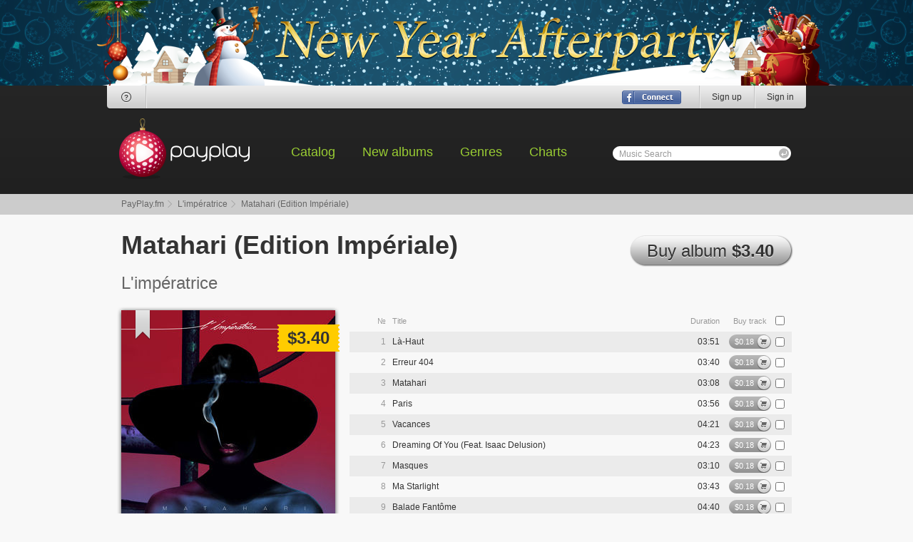

--- FILE ---
content_type: text/html; charset=UTF-8
request_url: https://payplay.fm/ra8833-limpratrice-matahari-edition-impriale
body_size: 5117
content:
<!DOCTYPE html>
<html>
<head>
<meta http-equiv="Content-Type" content="text/html; charset=utf-8" />
<meta http-equiv="ImageResize" content="no" />
<meta http-equiv="ImageToolbar" content="no" />
<meta name="MSSmartTagsPreventParsing" content="true" />
<meta name="SKYPE_TOOLBAR" content="SKYPE_TOOLBAR_PARSER_COMPATIBLE" />
<link rel="stylesheet" type="text/css" href="/css/style.css" />
<script type="text/javascript" src="/js/jquery-1.8.2.min.js"></script>
<!--[if (gte IE 6)&(lte IE 8)]>
<script type="text/javascript" src="/js/selectivizr-min.js"></script>
<link rel="stylesheet" type="text/css" href="/css/ie.css" />
<![endif]--> 
<script type="text/javascript">var dt=new Date();var ndt=dt.getTimezoneOffset();var track_price=1800,track_rprice=1260;</script>
<script type="text/javascript" src="/js/functions.js"></script>
<title>PayPlay.FM - L&#039;impératrice - Matahari (Edition Impériale) Mp3 Download</title>
<style type="text/css">
.header-logo {width: 183px; height: 85px; background: url(/images/lp-ny/ny12-logo.png); margin: 12px 0px 0px 17px;}
.banner-top {height: 120px; overflow: hidden; zoom: 1; text-align: center; white-space: nowrap; min-width: 980px; position: relative; z-index: 1; background: #032337 url(/images/bn/ny12.png);}
.banner-top a {display: block; position: absolute; top: 0px; left: 0px; width: 100%; height: 120px; background: url(/images/bn/ny14-c-aft.png) no-repeat 50% 50%;}
</style>
</head>
<body>
<div class="banner-top"><a href="/promo"></a></div><div id="signin">
	<form class="signin-wrap" action="/ra8833-limpratrice-matahari-edition-impriale" method="post">
		<input type="hidden" name="login" value="1" />
		<div class="signin-title">Sign In</div>
		<ul>
			<li><label><input type="text" id="si-email" name="email" /><span>Email</span></label></li>
			<li><label><input type="password" id="si-password" name="password" /><span>Password</span></label><span class="forgot"><a href="/forgot-password">Forgot password?</a></span></li>
			<li class="submit"><input type="submit" value="" /><span>Sign In</span></li>
			<li class="fb"><a href="/sign-up?fbdoconnect"></a></li>
			<li class="close"><a href="#" title="Close"></a></li>
		</ul>
	</form>
</div>
<div class="header-wrap">
	<div class="header">
		<div class="header-user">
			<i class="bl"></i><i class="br"></i>
			<div class="header-user-help"><a href="/help" title="Help"><i class="i-header-help"></i></a></div>
			<ul class="header-user-social"></ul>
			<ul class="header-user-right">
				<li><a href="/sign-up" title="Sign up">Sign up</a></li>
				<li><a href="#" id="signin-show" title="Sign in">Sign in</a></li>
			</ul>
			<div class="header-user-connect"><a href="/sign-up?fbdoconnect" title="Sign in with Facebook"></a></div>
		</div>
		<div class="header-logo"><a href="/"></a></div>
		<ul class="header-nav">
			<li><a href="/catalog-artists">Catalog</a></li>
			<li><a href="/new-albums">New albums</a></li>
			<li><a href="/genres">Genres</a></li>
			<li><a href="/charts">Charts</a></li>
		</ul>
		<div class="header-search">
			<form action="/search">
				<label><input type="text" name="q" maxlength="32" autocomplete="off" onfocus="document.getElementById('s_l').style.visibility='hidden';" onblur="if(this.value=='')document.getElementById('s_l').style.visibility='visible';" id="autocomplete" /><span id="s_l">Music Search</span></label>
				<input type="submit" value="" />
			<div class="header-search-popup" id="ac_container">
				<i class="tl"></i><i class="tr"></i>
			</div>
			</form>
		</div>
	</div>
</div>
<div class="bc">
	<ul>
		<li><a href="/">PayPlay.fm</a></li>
		<li><a href="/a500b7-limpratrice">L&#039;impératrice</a></li>
		<li>Matahari (Edition Impériale)</li>
	</ul>
</div>
<div class="page p-release">
	<div class="page-header">
		<h1>Matahari (Edition Impériale)</h1>
		<a href="#" class="button h44" id="r_buy_album"><u></u><u></u>Buy album <b>$3.40</b></a>
	</div>
	<div class="p-release-author">L&#039;impératrice</div>
	<div class="p-release-body">
		<div class="p-release-body-leftcol">
			<div class="p-release-cover">
				<img src="https://cr.payplay.fm/690227300-matahari-edition-impriale-cover.jpg" width="300" height="300" alt="Matahari (Edition Impériale)" />
<a href="/authorization" class="fav" title="Add to bookmarks"></a>				<b class="pricetag-big"><b></b>$3.40<b></b></b>
			</div>
			<dl class="rating big">
				<dd>
					<ul>
						<li class="rated"><span style="width: 0%;"></span></li>
<li class="rate-1"><a href="/authorization" id="avr_690227_1" title="Register or login to rate this album"></a></li>
<li class="rate-2"><a href="/authorization" id="avr_690227_2" title="Register or login to rate this album"></a></li>
<li class="rate-3"><a href="/authorization" id="avr_690227_3" title="Register or login to rate this album"></a></li>
<li class="rate-4"><a href="/authorization" id="avr_690227_4" title="Register or login to rate this album"></a></li>
<li class="rate-5"><a href="/authorization" id="avr_690227_5" title="Register or login to rate this album"></a></li>
					</ul>
				</dd>
				<dt></dt>
			</dl>
			<div class="likes">
				<i class="ct"></i><i class="cb"></i>
				<a href="#">I like <i class="i-darr"></i></a>
				<ul>
					<li><iframe src="//www.facebook.com/plugins/like.php?href=http%3A%2F%2Fpayplay.fm%2Fra8833-limpratrice-matahari-edition-impriale;send=false&amp;layout=button_count&amp;width=255&amp;show_faces=false&amp;action=like&amp;colorscheme=light&amp;font=tahoma&amp;height=21&amp;locale=en_US" scrolling="no" frameborder="0" style="overflow:hidden; width:85px; height:21px;" allowTransparency="true"></iframe></li>
					<li><a href="https://twitter.com/share" class="twitter-share-button" data-url="http://payplay.fm/ra8833-limpratrice-matahari-edition-impriale" data-text="Buy Cheap mp3s of L&#039;impératrice - Matahari (Edition Impériale)">Tweet</a><script>!function(d,s,id){var js,fjs=d.getElementsByTagName(s)[0];if(!d.getElementById(id)){js=d.createElement(s);js.id=id;js.src="//platform.twitter.com/widgets.js";fjs.parentNode.insertBefore(js,fjs);}}(document,"script","twitter-wjs");</script></li>
					<!--<li><g:plusone size="medium" href="payplay.fm/ra8833-limpratrice-matahari-edition-impriale"></g:plusone><script type="text/javascript">(function() {var po = document.createElement('script'); po.type = 'text/javascript'; po.async = true;po.src = 'https://apis.google.com/js/plusone.js';var s = document.getElementsByTagName('script')[0]; s.parentNode.insertBefore(po, s);})();</script></li>-->
				</ul>
			</div>
			<p>Please vote</p>
<a href="/authorization" class="button square h26"><u></u><u></u>Add to bookmarks</a>			<dl class="album-data">
				<dt>Duration:</dt>
				<dd>121:46</dd>
				<dt>Size, Mb:</dt>
				<dd>280.20</dd>
				<dt>Bitrate:</dt>
				<dd>320 kbps</dd>
			</dl>
		</div>
		<div class="p-release-body-rightcol">
			<form action="/authorization" method="post" id="release_form">
			<input type="hidden" name="act" id="act" value="add" />
				<div class="tracks">
					<ul class="tracks-header">
						<li class="number">&#8470;</li>
						<li class="name">Title</li>
						<li class="duration">Duration</li>
						<li class="buy">Buy track</li>
						<li class="check"><input type="checkbox" id="r_selall" title="Select all" /></li>
					</ul>
					<div class="tracks-item stopped" id="hpr_7645142">
						<div class="loader"><i class="load"></i><i class="progress"></i></div>
						<ul>
							<li class="clicker"><a href="#"></a></li>
							<li class="control"><a href="https://preview4.payplay.fm/FfuSxWsNVaIrdWLGZ3S9Bw/1768890700/4251647.mp3"></a></li>
							<li class="number">1</li>
							<li class="name">Là-Haut</li>
							<li class="time">0:00</li>
							<li class="sound">
								<a href="#" class="tracks-sound-button"></a>
								<div class="tracks-sound-control">
									<a href="#" class="tracks-sound-slider"><i></i><u class="tracks-sound-handler"></u></a>
								</div>
							</li>
							<li class="duration">03:51</li>
							<li class="buy"><div class="buybutton"><a href="/authorization" class="buybutton-big"><span class="buybutton-price">$0.18</span><span class="buybutton-buy">Buy</span></a><a href="/authorization" class="buybutton-small gray"></a></div></li>
							<li class="check">
								<input type="checkbox" name="tids[]" value="7645142" />
										
							</li>
						</ul>
					</div>
					<div class="tracks-item stopped" id="hpr_7645143">
						<div class="loader"><i class="load"></i><i class="progress"></i></div>
						<ul>
							<li class="clicker"><a href="#"></a></li>
							<li class="control"><a href="https://preview4.payplay.fm/FfuSxWsNVaIrdWLGZ3S9Bw/1768890700/4351647.mp3"></a></li>
							<li class="number">2</li>
							<li class="name">Erreur 404</li>
							<li class="time">0:00</li>
							<li class="sound">
								<a href="#" class="tracks-sound-button"></a>
								<div class="tracks-sound-control">
									<a href="#" class="tracks-sound-slider"><i></i><u class="tracks-sound-handler"></u></a>
								</div>
							</li>
							<li class="duration">03:40</li>
							<li class="buy"><div class="buybutton"><a href="/authorization" class="buybutton-big"><span class="buybutton-price">$0.18</span><span class="buybutton-buy">Buy</span></a><a href="/authorization" class="buybutton-small gray"></a></div></li>
							<li class="check">
								<input type="checkbox" name="tids[]" value="7645143" />
										
							</li>
						</ul>
					</div>
					<div class="tracks-item stopped" id="hpr_7645144">
						<div class="loader"><i class="load"></i><i class="progress"></i></div>
						<ul>
							<li class="clicker"><a href="#"></a></li>
							<li class="control"><a href="https://preview4.payplay.fm/FfuSxWsNVaIrdWLGZ3S9Bw/1768890700/4451647.mp3"></a></li>
							<li class="number">3</li>
							<li class="name">Matahari</li>
							<li class="time">0:00</li>
							<li class="sound">
								<a href="#" class="tracks-sound-button"></a>
								<div class="tracks-sound-control">
									<a href="#" class="tracks-sound-slider"><i></i><u class="tracks-sound-handler"></u></a>
								</div>
							</li>
							<li class="duration">03:08</li>
							<li class="buy"><div class="buybutton"><a href="/authorization" class="buybutton-big"><span class="buybutton-price">$0.18</span><span class="buybutton-buy">Buy</span></a><a href="/authorization" class="buybutton-small gray"></a></div></li>
							<li class="check">
								<input type="checkbox" name="tids[]" value="7645144" />
										
							</li>
						</ul>
					</div>
					<div class="tracks-item stopped" id="hpr_7645145">
						<div class="loader"><i class="load"></i><i class="progress"></i></div>
						<ul>
							<li class="clicker"><a href="#"></a></li>
							<li class="control"><a href="https://preview4.payplay.fm/FfuSxWsNVaIrdWLGZ3S9Bw/1768890700/4551647.mp3"></a></li>
							<li class="number">4</li>
							<li class="name">Paris</li>
							<li class="time">0:00</li>
							<li class="sound">
								<a href="#" class="tracks-sound-button"></a>
								<div class="tracks-sound-control">
									<a href="#" class="tracks-sound-slider"><i></i><u class="tracks-sound-handler"></u></a>
								</div>
							</li>
							<li class="duration">03:56</li>
							<li class="buy"><div class="buybutton"><a href="/authorization" class="buybutton-big"><span class="buybutton-price">$0.18</span><span class="buybutton-buy">Buy</span></a><a href="/authorization" class="buybutton-small gray"></a></div></li>
							<li class="check">
								<input type="checkbox" name="tids[]" value="7645145" />
										
							</li>
						</ul>
					</div>
					<div class="tracks-item stopped" id="hpr_7645146">
						<div class="loader"><i class="load"></i><i class="progress"></i></div>
						<ul>
							<li class="clicker"><a href="#"></a></li>
							<li class="control"><a href="https://preview4.payplay.fm/FfuSxWsNVaIrdWLGZ3S9Bw/1768890700/4651647.mp3"></a></li>
							<li class="number">5</li>
							<li class="name">Vacances</li>
							<li class="time">0:00</li>
							<li class="sound">
								<a href="#" class="tracks-sound-button"></a>
								<div class="tracks-sound-control">
									<a href="#" class="tracks-sound-slider"><i></i><u class="tracks-sound-handler"></u></a>
								</div>
							</li>
							<li class="duration">04:21</li>
							<li class="buy"><div class="buybutton"><a href="/authorization" class="buybutton-big"><span class="buybutton-price">$0.18</span><span class="buybutton-buy">Buy</span></a><a href="/authorization" class="buybutton-small gray"></a></div></li>
							<li class="check">
								<input type="checkbox" name="tids[]" value="7645146" />
										
							</li>
						</ul>
					</div>
					<div class="tracks-item stopped" id="hpr_7645147">
						<div class="loader"><i class="load"></i><i class="progress"></i></div>
						<ul>
							<li class="clicker"><a href="#"></a></li>
							<li class="control"><a href="https://preview4.payplay.fm/FfuSxWsNVaIrdWLGZ3S9Bw/1768890700/4751647.mp3"></a></li>
							<li class="number">6</li>
							<li class="name">Dreaming Of You (Feat. Isaac Delusion)</li>
							<li class="time">0:00</li>
							<li class="sound">
								<a href="#" class="tracks-sound-button"></a>
								<div class="tracks-sound-control">
									<a href="#" class="tracks-sound-slider"><i></i><u class="tracks-sound-handler"></u></a>
								</div>
							</li>
							<li class="duration">04:23</li>
							<li class="buy"><div class="buybutton"><a href="/authorization" class="buybutton-big"><span class="buybutton-price">$0.18</span><span class="buybutton-buy">Buy</span></a><a href="/authorization" class="buybutton-small gray"></a></div></li>
							<li class="check">
								<input type="checkbox" name="tids[]" value="7645147" />
										
							</li>
						</ul>
					</div>
					<div class="tracks-item stopped" id="hpr_7645148">
						<div class="loader"><i class="load"></i><i class="progress"></i></div>
						<ul>
							<li class="clicker"><a href="#"></a></li>
							<li class="control"><a href="https://preview4.payplay.fm/FfuSxWsNVaIrdWLGZ3S9Bw/1768890700/4851647.mp3"></a></li>
							<li class="number">7</li>
							<li class="name">Masques</li>
							<li class="time">0:00</li>
							<li class="sound">
								<a href="#" class="tracks-sound-button"></a>
								<div class="tracks-sound-control">
									<a href="#" class="tracks-sound-slider"><i></i><u class="tracks-sound-handler"></u></a>
								</div>
							</li>
							<li class="duration">03:10</li>
							<li class="buy"><div class="buybutton"><a href="/authorization" class="buybutton-big"><span class="buybutton-price">$0.18</span><span class="buybutton-buy">Buy</span></a><a href="/authorization" class="buybutton-small gray"></a></div></li>
							<li class="check">
								<input type="checkbox" name="tids[]" value="7645148" />
										
							</li>
						</ul>
					</div>
					<div class="tracks-item stopped" id="hpr_7645149">
						<div class="loader"><i class="load"></i><i class="progress"></i></div>
						<ul>
							<li class="clicker"><a href="#"></a></li>
							<li class="control"><a href="https://preview4.payplay.fm/FfuSxWsNVaIrdWLGZ3S9Bw/1768890700/4951647.mp3"></a></li>
							<li class="number">8</li>
							<li class="name">Ma Starlight</li>
							<li class="time">0:00</li>
							<li class="sound">
								<a href="#" class="tracks-sound-button"></a>
								<div class="tracks-sound-control">
									<a href="#" class="tracks-sound-slider"><i></i><u class="tracks-sound-handler"></u></a>
								</div>
							</li>
							<li class="duration">03:43</li>
							<li class="buy"><div class="buybutton"><a href="/authorization" class="buybutton-big"><span class="buybutton-price">$0.18</span><span class="buybutton-buy">Buy</span></a><a href="/authorization" class="buybutton-small gray"></a></div></li>
							<li class="check">
								<input type="checkbox" name="tids[]" value="7645149" />
										
							</li>
						</ul>
					</div>
					<div class="tracks-item stopped" id="hpr_7645150">
						<div class="loader"><i class="load"></i><i class="progress"></i></div>
						<ul>
							<li class="clicker"><a href="#"></a></li>
							<li class="control"><a href="https://preview4.payplay.fm/FfuSxWsNVaIrdWLGZ3S9Bw/1768890700/5051647.mp3"></a></li>
							<li class="number">9</li>
							<li class="name">Balade Fantôme</li>
							<li class="time">0:00</li>
							<li class="sound">
								<a href="#" class="tracks-sound-button"></a>
								<div class="tracks-sound-control">
									<a href="#" class="tracks-sound-slider"><i></i><u class="tracks-sound-handler"></u></a>
								</div>
							</li>
							<li class="duration">04:40</li>
							<li class="buy"><div class="buybutton"><a href="/authorization" class="buybutton-big"><span class="buybutton-price">$0.18</span><span class="buybutton-buy">Buy</span></a><a href="/authorization" class="buybutton-small gray"></a></div></li>
							<li class="check">
								<input type="checkbox" name="tids[]" value="7645150" />
										
							</li>
						</ul>
					</div>
					<div class="tracks-item stopped" id="hpr_7645151">
						<div class="loader"><i class="load"></i><i class="progress"></i></div>
						<ul>
							<li class="clicker"><a href="#"></a></li>
							<li class="control"><a href="https://preview4.payplay.fm/FfuSxWsNVaIrdWLGZ3S9Bw/1768890700/5151647.mp3"></a></li>
							<li class="number">10</li>
							<li class="name">Matahari (Le Retour)</li>
							<li class="time">0:00</li>
							<li class="sound">
								<a href="#" class="tracks-sound-button"></a>
								<div class="tracks-sound-control">
									<a href="#" class="tracks-sound-slider"><i></i><u class="tracks-sound-handler"></u></a>
								</div>
							</li>
							<li class="duration">06:52</li>
							<li class="buy"><div class="buybutton"><a href="/authorization" class="buybutton-big"><span class="buybutton-price">$0.18</span><span class="buybutton-buy">Buy</span></a><a href="/authorization" class="buybutton-small gray"></a></div></li>
							<li class="check">
								<input type="checkbox" name="tids[]" value="7645151" />
										
							</li>
						</ul>
					</div>
					<div class="tracks-item stopped" id="hpr_7645152">
						<div class="loader"><i class="load"></i><i class="progress"></i></div>
						<ul>
							<li class="clicker"><a href="#"></a></li>
							<li class="control"><a href="https://preview4.payplay.fm/FfuSxWsNVaIrdWLGZ3S9Bw/1768890700/5251647.mp3"></a></li>
							<li class="number">11</li>
							<li class="name">Entre-Deux</li>
							<li class="time">0:00</li>
							<li class="sound">
								<a href="#" class="tracks-sound-button"></a>
								<div class="tracks-sound-control">
									<a href="#" class="tracks-sound-slider"><i></i><u class="tracks-sound-handler"></u></a>
								</div>
							</li>
							<li class="duration">05:23</li>
							<li class="buy"><div class="buybutton"><a href="/authorization" class="buybutton-big"><span class="buybutton-price">$0.18</span><span class="buybutton-buy">Buy</span></a><a href="/authorization" class="buybutton-small gray"></a></div></li>
							<li class="check">
								<input type="checkbox" name="tids[]" value="7645152" />
										
							</li>
						</ul>
					</div>
					<div class="tracks-item stopped" id="hpr_7645153">
						<div class="loader"><i class="load"></i><i class="progress"></i></div>
						<ul>
							<li class="clicker"><a href="#"></a></li>
							<li class="control"><a href="https://preview4.payplay.fm/FfuSxWsNVaIrdWLGZ3S9Bw/1768890700/5351647.mp3"></a></li>
							<li class="number">12</li>
							<li class="name">Là-Haut (Feat. Lomepal)</li>
							<li class="time">0:00</li>
							<li class="sound">
								<a href="#" class="tracks-sound-button"></a>
								<div class="tracks-sound-control">
									<a href="#" class="tracks-sound-slider"><i></i><u class="tracks-sound-handler"></u></a>
								</div>
							</li>
							<li class="duration">03:57</li>
							<li class="buy"><div class="buybutton"><a href="/authorization" class="buybutton-big"><span class="buybutton-price">$0.18</span><span class="buybutton-buy">Buy</span></a><a href="/authorization" class="buybutton-small gray"></a></div></li>
							<li class="check">
								<input type="checkbox" name="tids[]" value="7645153" />
										
							</li>
						</ul>
					</div>
					<div class="tracks-item stopped" id="hpr_7645154">
						<div class="loader"><i class="load"></i><i class="progress"></i></div>
						<ul>
							<li class="clicker"><a href="#"></a></li>
							<li class="control"><a href="https://preview4.payplay.fm/FfuSxWsNVaIrdWLGZ3S9Bw/1768890700/5451647.mp3"></a></li>
							<li class="number">13</li>
							<li class="name">Error 404</li>
							<li class="time">0:00</li>
							<li class="sound">
								<a href="#" class="tracks-sound-button"></a>
								<div class="tracks-sound-control">
									<a href="#" class="tracks-sound-slider"><i></i><u class="tracks-sound-handler"></u></a>
								</div>
							</li>
							<li class="duration">03:40</li>
							<li class="buy"><div class="buybutton"><a href="/authorization" class="buybutton-big"><span class="buybutton-price">$0.18</span><span class="buybutton-buy">Buy</span></a><a href="/authorization" class="buybutton-small gray"></a></div></li>
							<li class="check">
								<input type="checkbox" name="tids[]" value="7645154" />
										
							</li>
						</ul>
					</div>
					<div class="tracks-item stopped" id="hpr_7645155">
						<div class="loader"><i class="load"></i><i class="progress"></i></div>
						<ul>
							<li class="clicker"><a href="#"></a></li>
							<li class="control"><a href="https://preview4.payplay.fm/FfuSxWsNVaIrdWLGZ3S9Bw/1768890700/5551647.mp3"></a></li>
							<li class="number">14</li>
							<li class="name">Forever Nobody</li>
							<li class="time">0:00</li>
							<li class="sound">
								<a href="#" class="tracks-sound-button"></a>
								<div class="tracks-sound-control">
									<a href="#" class="tracks-sound-slider"><i></i><u class="tracks-sound-handler"></u></a>
								</div>
							</li>
							<li class="duration">03:57</li>
							<li class="buy"><div class="buybutton"><a href="/authorization" class="buybutton-big"><span class="buybutton-price">$0.18</span><span class="buybutton-buy">Buy</span></a><a href="/authorization" class="buybutton-small gray"></a></div></li>
							<li class="check">
								<input type="checkbox" name="tids[]" value="7645155" />
										
							</li>
						</ul>
					</div>
					<div class="tracks-item stopped" id="hpr_7645156">
						<div class="loader"><i class="load"></i><i class="progress"></i></div>
						<ul>
							<li class="clicker"><a href="#"></a></li>
							<li class="control"><a href="https://preview4.payplay.fm/FfuSxWsNVaIrdWLGZ3S9Bw/1768890700/5651647.mp3"></a></li>
							<li class="number">15</li>
							<li class="name">Some Paradise</li>
							<li class="time">0:00</li>
							<li class="sound">
								<a href="#" class="tracks-sound-button"></a>
								<div class="tracks-sound-control">
									<a href="#" class="tracks-sound-slider"><i></i><u class="tracks-sound-handler"></u></a>
								</div>
							</li>
							<li class="duration">04:09</li>
							<li class="buy"><div class="buybutton"><a href="/authorization" class="buybutton-big"><span class="buybutton-price">$0.18</span><span class="buybutton-buy">Buy</span></a><a href="/authorization" class="buybutton-small gray"></a></div></li>
							<li class="check">
								<input type="checkbox" name="tids[]" value="7645156" />
										
							</li>
						</ul>
					</div>
					<div class="tracks-item stopped" id="hpr_7645157">
						<div class="loader"><i class="load"></i><i class="progress"></i></div>
						<ul>
							<li class="clicker"><a href="#"></a></li>
							<li class="control"><a href="https://preview4.payplay.fm/FfuSxWsNVaIrdWLGZ3S9Bw/1768890700/5751647.mp3"></a></li>
							<li class="number">16</li>
							<li class="name">The Kiss</li>
							<li class="time">0:00</li>
							<li class="sound">
								<a href="#" class="tracks-sound-button"></a>
								<div class="tracks-sound-control">
									<a href="#" class="tracks-sound-slider"><i></i><u class="tracks-sound-handler"></u></a>
								</div>
							</li>
							<li class="duration">04:49</li>
							<li class="buy"><div class="buybutton"><a href="/authorization" class="buybutton-big"><span class="buybutton-price">$0.18</span><span class="buybutton-buy">Buy</span></a><a href="/authorization" class="buybutton-small gray"></a></div></li>
							<li class="check">
								<input type="checkbox" name="tids[]" value="7645157" />
										
							</li>
						</ul>
					</div>
					<div class="tracks-item stopped" id="hpr_7645158">
						<div class="loader"><i class="load"></i><i class="progress"></i></div>
						<ul>
							<li class="clicker"><a href="#"></a></li>
							<li class="control"><a href="https://preview4.payplay.fm/FfuSxWsNVaIrdWLGZ3S9Bw/1768890700/5851647.mp3"></a></li>
							<li class="number">17</li>
							<li class="name">Là-Haut (Folamour Remix)</li>
							<li class="time">0:00</li>
							<li class="sound">
								<a href="#" class="tracks-sound-button"></a>
								<div class="tracks-sound-control">
									<a href="#" class="tracks-sound-slider"><i></i><u class="tracks-sound-handler"></u></a>
								</div>
							</li>
							<li class="duration">08:21</li>
							<li class="buy"><div class="buybutton"><a href="/authorization" class="buybutton-big"><span class="buybutton-price">$0.18</span><span class="buybutton-buy">Buy</span></a><a href="/authorization" class="buybutton-small gray"></a></div></li>
							<li class="check">
								<input type="checkbox" name="tids[]" value="7645158" />
										
							</li>
						</ul>
					</div>
					<div class="tracks-item stopped" id="hpr_7645159">
						<div class="loader"><i class="load"></i><i class="progress"></i></div>
						<ul>
							<li class="clicker"><a href="#"></a></li>
							<li class="control"><a href="https://preview4.payplay.fm/FfuSxWsNVaIrdWLGZ3S9Bw/1768890700/5951647.mp3"></a></li>
							<li class="number">18</li>
							<li class="name">Erreur 404 (Jvno Remix)</li>
							<li class="time">0:00</li>
							<li class="sound">
								<a href="#" class="tracks-sound-button"></a>
								<div class="tracks-sound-control">
									<a href="#" class="tracks-sound-slider"><i></i><u class="tracks-sound-handler"></u></a>
								</div>
							</li>
							<li class="duration">03:18</li>
							<li class="buy"><div class="buybutton"><a href="/authorization" class="buybutton-big"><span class="buybutton-price">$0.18</span><span class="buybutton-buy">Buy</span></a><a href="/authorization" class="buybutton-small gray"></a></div></li>
							<li class="check">
								<input type="checkbox" name="tids[]" value="7645159" />
										
							</li>
						</ul>
					</div>
					<div class="tracks-item stopped" id="hpr_7645160">
						<div class="loader"><i class="load"></i><i class="progress"></i></div>
						<ul>
							<li class="clicker"><a href="#"></a></li>
							<li class="control"><a href="https://preview4.payplay.fm/FfuSxWsNVaIrdWLGZ3S9Bw/1768890700/6051647.mp3"></a></li>
							<li class="number">19</li>
							<li class="name">Matahari (Patchworks Remix)</li>
							<li class="time">0:00</li>
							<li class="sound">
								<a href="#" class="tracks-sound-button"></a>
								<div class="tracks-sound-control">
									<a href="#" class="tracks-sound-slider"><i></i><u class="tracks-sound-handler"></u></a>
								</div>
							</li>
							<li class="duration">04:49</li>
							<li class="buy"><div class="buybutton"><a href="/authorization" class="buybutton-big"><span class="buybutton-price">$0.18</span><span class="buybutton-buy">Buy</span></a><a href="/authorization" class="buybutton-small gray"></a></div></li>
							<li class="check">
								<input type="checkbox" name="tids[]" value="7645160" />
										
							</li>
						</ul>
					</div>
					<div class="tracks-item stopped" id="hpr_7645161">
						<div class="loader"><i class="load"></i><i class="progress"></i></div>
						<ul>
							<li class="clicker"><a href="#"></a></li>
							<li class="control"><a href="https://preview4.payplay.fm/FfuSxWsNVaIrdWLGZ3S9Bw/1768890700/6151647.mp3"></a></li>
							<li class="number">20</li>
							<li class="name">Paris (Nit Remix)</li>
							<li class="time">0:00</li>
							<li class="sound">
								<a href="#" class="tracks-sound-button"></a>
								<div class="tracks-sound-control">
									<a href="#" class="tracks-sound-slider"><i></i><u class="tracks-sound-handler"></u></a>
								</div>
							</li>
							<li class="duration">03:28</li>
							<li class="buy"><div class="buybutton"><a href="/authorization" class="buybutton-big"><span class="buybutton-price">$0.18</span><span class="buybutton-buy">Buy</span></a><a href="/authorization" class="buybutton-small gray"></a></div></li>
							<li class="check">
								<input type="checkbox" name="tids[]" value="7645161" />
										
							</li>
						</ul>
					</div>
					<div class="tracks-item stopped" id="hpr_7645162">
						<div class="loader"><i class="load"></i><i class="progress"></i></div>
						<ul>
							<li class="clicker"><a href="#"></a></li>
							<li class="control"><a href="https://preview4.payplay.fm/FfuSxWsNVaIrdWLGZ3S9Bw/1768890700/6251647.mp3"></a></li>
							<li class="number">21</li>
							<li class="name">Vacances (Yuksek Remix)</li>
							<li class="time">0:00</li>
							<li class="sound">
								<a href="#" class="tracks-sound-button"></a>
								<div class="tracks-sound-control">
									<a href="#" class="tracks-sound-slider"><i></i><u class="tracks-sound-handler"></u></a>
								</div>
							</li>
							<li class="duration">05:29</li>
							<li class="buy"><div class="buybutton"><a href="/authorization" class="buybutton-big"><span class="buybutton-price">$0.18</span><span class="buybutton-buy">Buy</span></a><a href="/authorization" class="buybutton-small gray"></a></div></li>
							<li class="check">
								<input type="checkbox" name="tids[]" value="7645162" />
										
							</li>
						</ul>
					</div>
					<div class="tracks-item stopped" id="hpr_7645163">
						<div class="loader"><i class="load"></i><i class="progress"></i></div>
						<ul>
							<li class="clicker"><a href="#"></a></li>
							<li class="control"><a href="https://preview4.payplay.fm/FfuSxWsNVaIrdWLGZ3S9Bw/1768890700/6351647.mp3"></a></li>
							<li class="number">22</li>
							<li class="name">Dreaming Of You (Feat. Isaac Delusion) (Superparka Remix)</li>
							<li class="time">0:00</li>
							<li class="sound">
								<a href="#" class="tracks-sound-button"></a>
								<div class="tracks-sound-control">
									<a href="#" class="tracks-sound-slider"><i></i><u class="tracks-sound-handler"></u></a>
								</div>
							</li>
							<li class="duration">03:38</li>
							<li class="buy"><div class="buybutton"><a href="/authorization" class="buybutton-big"><span class="buybutton-price">$0.18</span><span class="buybutton-buy">Buy</span></a><a href="/authorization" class="buybutton-small gray"></a></div></li>
							<li class="check">
								<input type="checkbox" name="tids[]" value="7645163" />
										
							</li>
						</ul>
					</div>
					<div class="tracks-item stopped" id="hpr_7645164">
						<div class="loader"><i class="load"></i><i class="progress"></i></div>
						<ul>
							<li class="clicker"><a href="#"></a></li>
							<li class="control"><a href="https://preview4.payplay.fm/FfuSxWsNVaIrdWLGZ3S9Bw/1768890700/6451647.mp3"></a></li>
							<li class="number">23</li>
							<li class="name">Ma Starlight (Session Victim Remix)</li>
							<li class="time">0:00</li>
							<li class="sound">
								<a href="#" class="tracks-sound-button"></a>
								<div class="tracks-sound-control">
									<a href="#" class="tracks-sound-slider"><i></i><u class="tracks-sound-handler"></u></a>
								</div>
							</li>
							<li class="duration">04:07</li>
							<li class="buy"><div class="buybutton"><a href="/authorization" class="buybutton-big"><span class="buybutton-price">$0.18</span><span class="buybutton-buy">Buy</span></a><a href="/authorization" class="buybutton-small gray"></a></div></li>
							<li class="check">
								<input type="checkbox" name="tids[]" value="7645164" />
										
							</li>
						</ul>
					</div>
					<div class="tracks-item stopped" id="hpr_7645165">
						<div class="loader"><i class="load"></i><i class="progress"></i></div>
						<ul>
							<li class="clicker"><a href="#"></a></li>
							<li class="control"><a href="https://preview4.payplay.fm/FfuSxWsNVaIrdWLGZ3S9Bw/1768890700/6551647.mp3"></a></li>
							<li class="number">24</li>
							<li class="name">Balade Fantôme (S3A Remix)</li>
							<li class="time">0:00</li>
							<li class="sound">
								<a href="#" class="tracks-sound-button"></a>
								<div class="tracks-sound-control">
									<a href="#" class="tracks-sound-slider"><i></i><u class="tracks-sound-handler"></u></a>
								</div>
							</li>
							<li class="duration">05:09</li>
							<li class="buy"><div class="buybutton"><a href="/authorization" class="buybutton-big"><span class="buybutton-price">$0.18</span><span class="buybutton-buy">Buy</span></a><a href="/authorization" class="buybutton-small gray"></a></div></li>
							<li class="check">
								<input type="checkbox" name="tids[]" value="7645165" />
										
							</li>
						</ul>
					</div>
					<div class="tracks-item stopped" id="hpr_7645166">
						<div class="loader"><i class="load"></i><i class="progress"></i></div>
						<ul>
							<li class="clicker"><a href="#"></a></li>
							<li class="control"><a href="https://preview4.payplay.fm/FfuSxWsNVaIrdWLGZ3S9Bw/1768890700/6651647.mp3"></a></li>
							<li class="number">25</li>
							<li class="name">Matahari (Red Axes Remix)</li>
							<li class="time">0:00</li>
							<li class="sound">
								<a href="#" class="tracks-sound-button"></a>
								<div class="tracks-sound-control">
									<a href="#" class="tracks-sound-slider"><i></i><u class="tracks-sound-handler"></u></a>
								</div>
							</li>
							<li class="duration">05:28</li>
							<li class="buy"><div class="buybutton"><a href="/authorization" class="buybutton-big"><span class="buybutton-price">$0.18</span><span class="buybutton-buy">Buy</span></a><a href="/authorization" class="buybutton-small gray"></a></div></li>
							<li class="check">
								<input type="checkbox" name="tids[]" value="7645166" />
										
							</li>
						</ul>
					</div>
					<div class="tracks-item stopped" id="hpr_7645167">
						<div class="loader"><i class="load"></i><i class="progress"></i></div>
						<ul>
							<li class="clicker"><a href="#"></a></li>
							<li class="control"><a href="https://preview4.payplay.fm/FfuSxWsNVaIrdWLGZ3S9Bw/1768890700/6751647.mp3"></a></li>
							<li class="number">26</li>
							<li class="name">Entre-Deux (Onra X Pomrad Remix)</li>
							<li class="time">0:00</li>
							<li class="sound">
								<a href="#" class="tracks-sound-button"></a>
								<div class="tracks-sound-control">
									<a href="#" class="tracks-sound-slider"><i></i><u class="tracks-sound-handler"></u></a>
								</div>
							</li>
							<li class="duration">04:35</li>
							<li class="buy"><div class="buybutton"><a href="/authorization" class="buybutton-big"><span class="buybutton-price">$0.18</span><span class="buybutton-buy">Buy</span></a><a href="/authorization" class="buybutton-small gray"></a></div></li>
							<li class="check">
								<input type="checkbox" name="tids[]" value="7645167" />
										
							</li>
						</ul>
					</div>
					<div class="tracks-item stopped" id="hpr_7645168">
						<div class="loader"><i class="load"></i><i class="progress"></i></div>
						<ul>
							<li class="clicker"><a href="#"></a></li>
							<li class="control"><a href="https://preview4.payplay.fm/FfuSxWsNVaIrdWLGZ3S9Bw/1768890700/6851647.mp3"></a></li>
							<li class="number">27</li>
							<li class="name">Erreur 404 (Joe Goddard Remix)</li>
							<li class="time">0:00</li>
							<li class="sound">
								<a href="#" class="tracks-sound-button"></a>
								<div class="tracks-sound-control">
									<a href="#" class="tracks-sound-slider"><i></i><u class="tracks-sound-handler"></u></a>
								</div>
							</li>
							<li class="duration">05:45</li>
							<li class="buy"><div class="buybutton"><a href="/authorization" class="buybutton-big"><span class="buybutton-price">$0.18</span><span class="buybutton-buy">Buy</span></a><a href="/authorization" class="buybutton-small gray"></a></div></li>
							<li class="check">
								<input type="checkbox" name="tids[]" value="7645168" />
										
							</li>
						</ul>
					</div>
					<ul class="tracks-footer">
						<li class="number">0/27</li>
						<li class="price">$<span>0.00</span></li>
					</ul>
				</div>
				<div class="p-release-body-tocart">
					<div class="button h44"><input type="submit" id="r_buy" value="" /><u></u><u></u>Buy selected</div>
					<div class="button h44" ><input type="submit" id="r_add" value="" /><u></u><u></u>Add to cart</div>
				</div>
			</form>
		</div>
	</div>
	<div class="title"><b>Discography of L&#039;impératrice</b></div>
	<div class="albums-slider">
		<div class="albums-slider-wrap">
			<ul style="width: 800px">
				<li class="album-type-main">
					<a href="/raa770-limpratrice-tako-tsubo"><img src="https://cr.payplay.fm/698224140-tako-tsubo-cover.jpg" width="140" height="140" alt="L&#039;impératrice - Tako Tsubo" /><b>Tako Tsubo</b></a>
					<a href="/a500b7-limpratrice">L&#039;impératrice</a>
					<s></s>
				</li>
				<li class="album-type-main">
					<a href="/r761eb-limpratrice-sonate-pacifique-ep"><img src="https://cr.payplay.fm/483819140-sonate-pacifique-ep-cover.jpg" width="140" height="140" alt="L&#039;impératrice - Sonate Pacifique (EP)" /><b>Sonate Pacifique (EP)</b></a>
					<a href="/a500b7-limpratrice">L&#039;impératrice</a>
					<s></s>
				</li>
				<li class="album-type-main">
					<a href="/r924aa-limpratrice-matahari"><img src="https://cr.payplay.fm/599210140-matahari-cover.jpg" width="140" height="140" alt="L&#039;impératrice - Matahari" /><b>Matahari</b></a>
					<a href="/a500b7-limpratrice">L&#039;impératrice</a>
					<s></s>
				</li>
				<li class="album-type-main">
					<a href="/r90d75-limpratrice-odysse-ep"><img src="https://cr.payplay.fm/593269140-odysse-ep-cover.jpg" width="140" height="140" alt="L&#039;impératrice - Odyssée (EP)" /><b>Odyssée (EP)</b></a>
					<a href="/a500b7-limpratrice">L&#039;impératrice</a>
					<s></s>
				</li>
				<li class="album-type-main">
					<a href="/rc57b7-limpratrice-pulsar"><img src="https://cr.payplay.fm/808887140-pulsar-cover.jpg" width="140" height="140" alt="L&#039;impératrice - Pulsar" /><b>Pulsar</b></a>
					<a href="/a500b7-limpratrice">L&#039;impératrice</a>
					<s></s>
				</li>
			</ul>
		</div>
	</div>
</div>
<div class="footer-wrap">
	<div class="footer">
		<dl>
			<dt>Statistics</dt>
			<dd>Artists: <span>325856</span></dd>
			<dd>Albums: <span>1006606</span></dd>
			<dd>Tracks: <span>11182916</span></dd>
			<dd>Storage: <span>89611 GB</span></dd>
		</dl>
		<dl>
			<dt>Support</dt>
			<dd><a href="/mailbox">Customer Contact</a></dd>
			<dd><a href="/help">Help</a></dd>
			<dd><a href="/help">First time here?</a></dd>
		</dl>
		<dl>
			<dt>Legal</dt>
			<dd><a href="/termsandconditions">Terms of Service</a></dd>
			<dd><a href="/legalinfo">Legal Info</a></dd>
			<dd><a href="/privacypolicy">Privacy Policy</a></dd>
			<dd><a href="/copyrightpolicy">Copyright Policy</a></dd>
		</dl>
		<ul>
			<li class="cd"><b>Burn CD</b> Burn your music and enjoy it everywhere.</li>
			<li class="ipod"><b>iPod compatible</b> All tunes are perfect for iPod, iPhone &amp; PDA.</li>
			<li class="download"><b>Simple Downloads</b> It's as easy as ABC. There is nothing to do.</li>
		</ul>
	</div>
</div>
<noindex><span id="mp3chromeless" style="display: none;"></span></noindex>
<script type="text/javascript" src="/js/player.js"></script>
<script type="text/javascript">
var hp_vol = 50;
var audio = document.createElement('audio');
var hp_section = 'release',
	hp_progress_width = 467;
if(audio != null && audio.canPlayType && audio.canPlayType('audio/mpeg') != '') // Flash or HTML5/mp3
{
	audio.volume = 0.5;
	document.write('<' + 'script type="text/javascript" src="/js/player-html5.js"></' + 'script>');
}
else
	document.write('<' + 'script type="text/javascript" src="/js/player-flash.js"></' + 'script>');
</script>
<div class="footer-bottom-wrap">
	<div class="footer-bottom">
		<div class="footer-bottom-copy">
			Copyright &copy; 2005-2026, PayPlay. All rights reserved.
		</div>
		<ul class="footer-bottom-social"></ul>
	</div>
</div>
</body>
</html>


--- FILE ---
content_type: application/javascript
request_url: https://payplay.fm/js/player-html5.js
body_size: 2503
content:
$(function() {
	hp_state = 'ready';
/* Audio events */
	$(audio).on('playing', function() {
		hp_state = 'playing';
		if(hp_section == 'main')
		{
			$('#ind_' + p_tid + ' .album-control').removeClass('stopped'); // forie 
			$('#ind_' + p_tid + ' .album-control').addClass('played');
			$('b', '#ind_' + p_tid + ' .album-control').html('Pause');
		}
		else
		{
			$('#hpr_' + p_tid).removeClass('stopped pause');
			$('#hpr_' + p_tid).addClass('played');
		}
		return false;
	});
	$(audio).on('timeupdate progress', function(){
		if(!isNaN(audio.duration))
		{
			if(hp_section != 'main')
			{
				$('#hpr_' + p_tid + ' .load, #hpr_' + p_tid + ' .clicker a').css('width', Math.round(100*audio.buffered.end(0)/audio.duration) + '%');
				$('#hpr_' + p_tid + ' .progress').css('width', Math.round(100*audio.currentTime/audio.duration) + '%');
				$('#hpr_' + p_tid + ' .time').html(modifier_duration(audio.currentTime));
			}
		}
		return false;
	});
	$(audio).on('ended', function() {
		if(hp_section == 'release' || hp_section == 'downloads' || hp_section == 'shoppingcart')
		{
			if($('#hpr_' + p_tid).next().is('div'))
				hp_release_play($('.control a', $('#hpr_' + p_tid).next()));
			else
				hp_release_play($('.control a', $('#hpr_' + p_tid).parent()).first());
		}
		else if(hp_section == 'main')
		{
			$('#ind_' + p_tid + ' .album-control').removeClass('played'); // forie 
			$('#ind_' + p_tid + ' .album-control').addClass('stopped');
			$('b', '#ind_' + p_tid + ' .album-control').html('Play');
		}
	});
	$(audio).on('error', function() {
		hp_state = 'ready';
		audio.src = '';
		if(hp_section == 'main')
		{
			$('#ind_' + p_tid + ' .album-control').removeClass('played'); // forie 
			$('#ind_' + p_tid + ' .album-control').addClass('stopped');
			$('b', '#ind_' + p_tid + ' .album-control').html('Play');
		}
		else
		{
			$('#hpr_' + p_tid).removeClass('played paused');
			$('#hpr_' + p_tid).addClass('stopped');
			$('.loader i', $('#hpr_' + p_tid)).css('width', '0%');
		}
	});
/* ============= */
});
function audio_play()
{
	audio.play();
	return;
}
function audio_play_new(src)
{
	audio.src = src;
	audio.play();
	return;
}
function audio_play_from(pos, hp_state)
{
	audio.currentTime = Math.round(audio.duration*pos);
	if(hp_state == 'pause')
		audio.play();
	return;
}
function audio_pause()
{
	audio.pause();
	return;
}
function audio_volume(vol)
{
	audio.volume = vol/100;
	return;
}